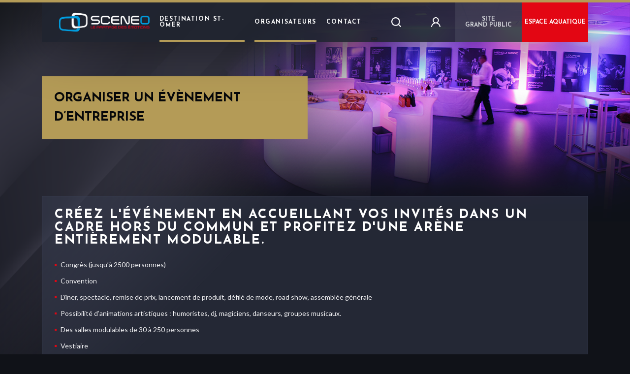

--- FILE ---
content_type: text/html; charset=UTF-8
request_url: https://www.sceneo-spectacle.fr/pro/destination-st-omer/organisateurs/organiser-un-evenement-dentreprise/
body_size: 10600
content:
 
<html lang="fr-FR">
<head>
    <!-- Google Tag Manager -->
    <script>(function(w,d,s,l,i){w[l]=w[l]||[];w[l].push({'gtm.start':
    new Date().getTime(),event:'gtm.js'});var f=d.getElementsByTagName(s)[0],
    j=d.createElement(s),dl=l!='dataLayer'?'&l='+l:'';j.async=true;j.src=
    'https://www.googletagmanager.com/gtm.js?id='+i+dl;f.parentNode.insertBefore(j,f);
    })(window,document,'script','dataLayer','GTM-WZZQMR3D');</script>
    <!-- End Google Tag Manager -->
    



<script type="text/javascript">
    (function() {
        (function(e) {
            var r = document.createElement("link");
            r.rel = "preconnect";
            r.as = "script";
            var t = document.createElement("link");
            t.rel = "dns-prefetch";
            t.as = "script";
            var n = document.createElement("script");
            n.id = "spcloader";
            n.type = "text/javascript";
            n["async"] = true;
            n.charset = "utf-8";

            var timestamp = new Date().getTime();
            var o = "https://sdk.privacy-center.org/" + e + "/loader.js?target=" + document.location.hostname + "&t=" + timestamp;

            if (window.didomiConfig && window.didomiConfig.user) {
                var i = window.didomiConfig.user;
                var a = i.country;
                var c = i.region;
                if (a) {
                    o = o + "&country=" + a;
                    if (c) {
                        o = o + "&region=" + c;
                    }
                }
            }
            r.href = "https://sdk.privacy-center.org/";
            t.href = "https://sdk.privacy-center.org/";
            n.src = o;
            var d = document.getElementsByTagName("script")[0];
            d.parentNode.insertBefore(r, d);
            d.parentNode.insertBefore(t, d);
            d.parentNode.insertBefore(n, d);
        })("35d8a596-5cc6-48ff-9069-7e107563696d");
    })();
</script>

    <meta charset="UTF-8">
    <meta name="viewport" content="width=device-width, initial-scale=1.0, maximum-scale=1.0">

            <link rel="icon" type="image/png" href="https://www.sceneo-spectacle.fr/wp-content/uploads/16/2021/02/favicon-sceneoweb_Plan-de-travail-1.png" />
    
    <meta name='robots' content='index, follow, max-image-preview:large, max-snippet:-1, max-video-preview:-1' />
<link rel="alternate" hreflang="fr" href="https://www.sceneo-spectacle.fr/pro/destination-st-omer/organisateurs/organiser-un-evenement-dentreprise/" />
<link rel="alternate" hreflang="x-default" href="https://www.sceneo-spectacle.fr/pro/destination-st-omer/organisateurs/organiser-un-evenement-dentreprise/" />

	<!-- This site is optimized with the Yoast SEO plugin v20.1 - https://yoast.com/wordpress/plugins/seo/ -->
	<title>Organiser un évènement d&#039;entreprise - Sceneo</title>
	<link rel="canonical" href="https://www.sceneo-spectacle.fr/pro/destination-st-omer/organisateurs/organiser-un-evenement-dentreprise/" />
	<meta property="og:locale" content="fr_FR" />
	<meta property="og:type" content="article" />
	<meta property="og:title" content="Organiser un évènement d&#039;entreprise - Sceneo" />
	<meta property="og:url" content="https://www.sceneo-spectacle.fr/pro/destination-st-omer/organisateurs/organiser-un-evenement-dentreprise/" />
	<meta property="og:site_name" content="Sceneo" />
	<meta property="article:modified_time" content="2023-08-30T08:07:44+00:00" />
	<meta name="twitter:card" content="summary_large_image" />
	<script type="application/ld+json" class="yoast-schema-graph">{"@context":"https://schema.org","@graph":[{"@type":"WebPage","@id":"https://www.sceneo-spectacle.fr/pro/destination-st-omer/organisateurs/organiser-un-evenement-dentreprise/","url":"https://www.sceneo-spectacle.fr/pro/destination-st-omer/organisateurs/organiser-un-evenement-dentreprise/","name":"Organiser un évènement d'entreprise - Sceneo","isPartOf":{"@id":"https://www.sceneo-spectacle.fr/#website"},"datePublished":"2021-03-17T09:25:11+00:00","dateModified":"2023-08-30T08:07:44+00:00","breadcrumb":{"@id":"https://www.sceneo-spectacle.fr/pro/destination-st-omer/organisateurs/organiser-un-evenement-dentreprise/#breadcrumb"},"inLanguage":"fr-FR","potentialAction":[{"@type":"ReadAction","target":["https://www.sceneo-spectacle.fr/pro/destination-st-omer/organisateurs/organiser-un-evenement-dentreprise/"]}]},{"@type":"BreadcrumbList","@id":"https://www.sceneo-spectacle.fr/pro/destination-st-omer/organisateurs/organiser-un-evenement-dentreprise/#breadcrumb","itemListElement":[{"@type":"ListItem","position":1,"name":"Home","item":"https://www.sceneo-spectacle.fr/"},{"@type":"ListItem","position":2,"name":"Pro","item":"https://www.sceneo-spectacle.fr/pro/"},{"@type":"ListItem","position":3,"name":"Destination St-Omer","item":"https://www.sceneo-spectacle.fr/pro/destination-st-omer/"},{"@type":"ListItem","position":4,"name":"Organisateurs","item":"https://www.sceneo-spectacle.fr/pro/destination-st-omer/organisateurs/"},{"@type":"ListItem","position":5,"name":"Organiser un évènement d&#8217;entreprise"}]},{"@type":"WebSite","@id":"https://www.sceneo-spectacle.fr/#website","url":"https://www.sceneo-spectacle.fr/","name":"Sceneo","description":"Un site utilisant Spass Sites","potentialAction":[{"@type":"SearchAction","target":{"@type":"EntryPoint","urlTemplate":"https://www.sceneo-spectacle.fr/?s={search_term_string}"},"query-input":"required name=search_term_string"}],"inLanguage":"fr-FR"}]}</script>
	<!-- / Yoast SEO plugin. -->


<link rel='dns-prefetch' href='//www.sceneo-spectacle.fr' />
<link rel='dns-prefetch' href='//maxcdn.bootstrapcdn.com' />
<link rel='dns-prefetch' href='//fonts.googleapis.com' />
<link rel='stylesheet' id='wp-block-library-css' href='https://www.sceneo-spectacle.fr/wp-includes/css/dist/block-library/style.min.css' type='text/css' media='all' />
<link rel='stylesheet' id='classic-theme-styles-css' href='https://www.sceneo-spectacle.fr/wp-includes/css/classic-themes.min.css' type='text/css' media='all' />
<style id='global-styles-inline-css' type='text/css'>
body{--wp--preset--color--black: #000000;--wp--preset--color--cyan-bluish-gray: #abb8c3;--wp--preset--color--white: #ffffff;--wp--preset--color--pale-pink: #f78da7;--wp--preset--color--vivid-red: #cf2e2e;--wp--preset--color--luminous-vivid-orange: #ff6900;--wp--preset--color--luminous-vivid-amber: #fcb900;--wp--preset--color--light-green-cyan: #7bdcb5;--wp--preset--color--vivid-green-cyan: #00d084;--wp--preset--color--pale-cyan-blue: #8ed1fc;--wp--preset--color--vivid-cyan-blue: #0693e3;--wp--preset--color--vivid-purple: #9b51e0;--wp--preset--gradient--vivid-cyan-blue-to-vivid-purple: linear-gradient(135deg,rgba(6,147,227,1) 0%,rgb(155,81,224) 100%);--wp--preset--gradient--light-green-cyan-to-vivid-green-cyan: linear-gradient(135deg,rgb(122,220,180) 0%,rgb(0,208,130) 100%);--wp--preset--gradient--luminous-vivid-amber-to-luminous-vivid-orange: linear-gradient(135deg,rgba(252,185,0,1) 0%,rgba(255,105,0,1) 100%);--wp--preset--gradient--luminous-vivid-orange-to-vivid-red: linear-gradient(135deg,rgba(255,105,0,1) 0%,rgb(207,46,46) 100%);--wp--preset--gradient--very-light-gray-to-cyan-bluish-gray: linear-gradient(135deg,rgb(238,238,238) 0%,rgb(169,184,195) 100%);--wp--preset--gradient--cool-to-warm-spectrum: linear-gradient(135deg,rgb(74,234,220) 0%,rgb(151,120,209) 20%,rgb(207,42,186) 40%,rgb(238,44,130) 60%,rgb(251,105,98) 80%,rgb(254,248,76) 100%);--wp--preset--gradient--blush-light-purple: linear-gradient(135deg,rgb(255,206,236) 0%,rgb(152,150,240) 100%);--wp--preset--gradient--blush-bordeaux: linear-gradient(135deg,rgb(254,205,165) 0%,rgb(254,45,45) 50%,rgb(107,0,62) 100%);--wp--preset--gradient--luminous-dusk: linear-gradient(135deg,rgb(255,203,112) 0%,rgb(199,81,192) 50%,rgb(65,88,208) 100%);--wp--preset--gradient--pale-ocean: linear-gradient(135deg,rgb(255,245,203) 0%,rgb(182,227,212) 50%,rgb(51,167,181) 100%);--wp--preset--gradient--electric-grass: linear-gradient(135deg,rgb(202,248,128) 0%,rgb(113,206,126) 100%);--wp--preset--gradient--midnight: linear-gradient(135deg,rgb(2,3,129) 0%,rgb(40,116,252) 100%);--wp--preset--duotone--dark-grayscale: url('#wp-duotone-dark-grayscale');--wp--preset--duotone--grayscale: url('#wp-duotone-grayscale');--wp--preset--duotone--purple-yellow: url('#wp-duotone-purple-yellow');--wp--preset--duotone--blue-red: url('#wp-duotone-blue-red');--wp--preset--duotone--midnight: url('#wp-duotone-midnight');--wp--preset--duotone--magenta-yellow: url('#wp-duotone-magenta-yellow');--wp--preset--duotone--purple-green: url('#wp-duotone-purple-green');--wp--preset--duotone--blue-orange: url('#wp-duotone-blue-orange');--wp--preset--font-size--small: 13px;--wp--preset--font-size--medium: 20px;--wp--preset--font-size--large: 36px;--wp--preset--font-size--x-large: 42px;--wp--preset--spacing--20: 0.44rem;--wp--preset--spacing--30: 0.67rem;--wp--preset--spacing--40: 1rem;--wp--preset--spacing--50: 1.5rem;--wp--preset--spacing--60: 2.25rem;--wp--preset--spacing--70: 3.38rem;--wp--preset--spacing--80: 5.06rem;}:where(.is-layout-flex){gap: 0.5em;}body .is-layout-flow > .alignleft{float: left;margin-inline-start: 0;margin-inline-end: 2em;}body .is-layout-flow > .alignright{float: right;margin-inline-start: 2em;margin-inline-end: 0;}body .is-layout-flow > .aligncenter{margin-left: auto !important;margin-right: auto !important;}body .is-layout-constrained > .alignleft{float: left;margin-inline-start: 0;margin-inline-end: 2em;}body .is-layout-constrained > .alignright{float: right;margin-inline-start: 2em;margin-inline-end: 0;}body .is-layout-constrained > .aligncenter{margin-left: auto !important;margin-right: auto !important;}body .is-layout-constrained > :where(:not(.alignleft):not(.alignright):not(.alignfull)){max-width: var(--wp--style--global--content-size);margin-left: auto !important;margin-right: auto !important;}body .is-layout-constrained > .alignwide{max-width: var(--wp--style--global--wide-size);}body .is-layout-flex{display: flex;}body .is-layout-flex{flex-wrap: wrap;align-items: center;}body .is-layout-flex > *{margin: 0;}:where(.wp-block-columns.is-layout-flex){gap: 2em;}.has-black-color{color: var(--wp--preset--color--black) !important;}.has-cyan-bluish-gray-color{color: var(--wp--preset--color--cyan-bluish-gray) !important;}.has-white-color{color: var(--wp--preset--color--white) !important;}.has-pale-pink-color{color: var(--wp--preset--color--pale-pink) !important;}.has-vivid-red-color{color: var(--wp--preset--color--vivid-red) !important;}.has-luminous-vivid-orange-color{color: var(--wp--preset--color--luminous-vivid-orange) !important;}.has-luminous-vivid-amber-color{color: var(--wp--preset--color--luminous-vivid-amber) !important;}.has-light-green-cyan-color{color: var(--wp--preset--color--light-green-cyan) !important;}.has-vivid-green-cyan-color{color: var(--wp--preset--color--vivid-green-cyan) !important;}.has-pale-cyan-blue-color{color: var(--wp--preset--color--pale-cyan-blue) !important;}.has-vivid-cyan-blue-color{color: var(--wp--preset--color--vivid-cyan-blue) !important;}.has-vivid-purple-color{color: var(--wp--preset--color--vivid-purple) !important;}.has-black-background-color{background-color: var(--wp--preset--color--black) !important;}.has-cyan-bluish-gray-background-color{background-color: var(--wp--preset--color--cyan-bluish-gray) !important;}.has-white-background-color{background-color: var(--wp--preset--color--white) !important;}.has-pale-pink-background-color{background-color: var(--wp--preset--color--pale-pink) !important;}.has-vivid-red-background-color{background-color: var(--wp--preset--color--vivid-red) !important;}.has-luminous-vivid-orange-background-color{background-color: var(--wp--preset--color--luminous-vivid-orange) !important;}.has-luminous-vivid-amber-background-color{background-color: var(--wp--preset--color--luminous-vivid-amber) !important;}.has-light-green-cyan-background-color{background-color: var(--wp--preset--color--light-green-cyan) !important;}.has-vivid-green-cyan-background-color{background-color: var(--wp--preset--color--vivid-green-cyan) !important;}.has-pale-cyan-blue-background-color{background-color: var(--wp--preset--color--pale-cyan-blue) !important;}.has-vivid-cyan-blue-background-color{background-color: var(--wp--preset--color--vivid-cyan-blue) !important;}.has-vivid-purple-background-color{background-color: var(--wp--preset--color--vivid-purple) !important;}.has-black-border-color{border-color: var(--wp--preset--color--black) !important;}.has-cyan-bluish-gray-border-color{border-color: var(--wp--preset--color--cyan-bluish-gray) !important;}.has-white-border-color{border-color: var(--wp--preset--color--white) !important;}.has-pale-pink-border-color{border-color: var(--wp--preset--color--pale-pink) !important;}.has-vivid-red-border-color{border-color: var(--wp--preset--color--vivid-red) !important;}.has-luminous-vivid-orange-border-color{border-color: var(--wp--preset--color--luminous-vivid-orange) !important;}.has-luminous-vivid-amber-border-color{border-color: var(--wp--preset--color--luminous-vivid-amber) !important;}.has-light-green-cyan-border-color{border-color: var(--wp--preset--color--light-green-cyan) !important;}.has-vivid-green-cyan-border-color{border-color: var(--wp--preset--color--vivid-green-cyan) !important;}.has-pale-cyan-blue-border-color{border-color: var(--wp--preset--color--pale-cyan-blue) !important;}.has-vivid-cyan-blue-border-color{border-color: var(--wp--preset--color--vivid-cyan-blue) !important;}.has-vivid-purple-border-color{border-color: var(--wp--preset--color--vivid-purple) !important;}.has-vivid-cyan-blue-to-vivid-purple-gradient-background{background: var(--wp--preset--gradient--vivid-cyan-blue-to-vivid-purple) !important;}.has-light-green-cyan-to-vivid-green-cyan-gradient-background{background: var(--wp--preset--gradient--light-green-cyan-to-vivid-green-cyan) !important;}.has-luminous-vivid-amber-to-luminous-vivid-orange-gradient-background{background: var(--wp--preset--gradient--luminous-vivid-amber-to-luminous-vivid-orange) !important;}.has-luminous-vivid-orange-to-vivid-red-gradient-background{background: var(--wp--preset--gradient--luminous-vivid-orange-to-vivid-red) !important;}.has-very-light-gray-to-cyan-bluish-gray-gradient-background{background: var(--wp--preset--gradient--very-light-gray-to-cyan-bluish-gray) !important;}.has-cool-to-warm-spectrum-gradient-background{background: var(--wp--preset--gradient--cool-to-warm-spectrum) !important;}.has-blush-light-purple-gradient-background{background: var(--wp--preset--gradient--blush-light-purple) !important;}.has-blush-bordeaux-gradient-background{background: var(--wp--preset--gradient--blush-bordeaux) !important;}.has-luminous-dusk-gradient-background{background: var(--wp--preset--gradient--luminous-dusk) !important;}.has-pale-ocean-gradient-background{background: var(--wp--preset--gradient--pale-ocean) !important;}.has-electric-grass-gradient-background{background: var(--wp--preset--gradient--electric-grass) !important;}.has-midnight-gradient-background{background: var(--wp--preset--gradient--midnight) !important;}.has-small-font-size{font-size: var(--wp--preset--font-size--small) !important;}.has-medium-font-size{font-size: var(--wp--preset--font-size--medium) !important;}.has-large-font-size{font-size: var(--wp--preset--font-size--large) !important;}.has-x-large-font-size{font-size: var(--wp--preset--font-size--x-large) !important;}
.wp-block-navigation a:where(:not(.wp-element-button)){color: inherit;}
:where(.wp-block-columns.is-layout-flex){gap: 2em;}
.wp-block-pullquote{font-size: 1.5em;line-height: 1.6;}
</style>
<link rel='stylesheet' id='contact-form-7-css' href='https://www.sceneo-spectacle.fr/wp-content/plugins/contact-form-7/includes/css/styles.css' type='text/css' media='all' />
<link rel='stylesheet' id='cff-css' href='https://www.sceneo-spectacle.fr/wp-content/plugins/custom-facebook-feed-pro/assets/css/cff-style.css' type='text/css' media='all' />
<link rel='stylesheet' id='sb-font-awesome-css' href='https://maxcdn.bootstrapcdn.com/font-awesome/4.7.0/css/font-awesome.min.css' type='text/css' media='all' />
<link rel='stylesheet' id='app-fonts-josefin-css' href='https://fonts.googleapis.com/css2?family=Josefin+Sans%3Aital%2Cwght%400%2C300%3B0%2C400%3B0%2C700%3B1%2C300%3B1%2C400&#038;display=swap&#038;ver=1656519503' type='text/css' media='all' />
<link rel='stylesheet' id='app-fonts-lato-css' href='https://fonts.googleapis.com/css2?family=Lato%3Aital%2Cwght%400%2C300%3B0%2C400%3B0%2C700%3B1%2C300%3B1%2C400&#038;display=swap&#038;ver=1656519503' type='text/css' media='all' />
<link rel='stylesheet' id='parent-style-css' href='https://www.sceneo-spectacle.fr/wp-content/themes/bootpress/style.css?ver=1656519503' type='text/css' media='all' />
<link rel='stylesheet' id='app-style-css' href='https://www.sceneo-spectacle.fr/wp-content/themes/bootpress/style-generated-blog-16.css?ver=1656519503' type='text/css' media='all' />
<link rel='stylesheet' id='wp_mailjet_form_builder_widget-widget-front-styles-css' href='https://www.sceneo-spectacle.fr/wp-content/plugins/mailjet-for-wordpress/src/widgetformbuilder/css/front-widget.css' type='text/css' media='all' />
<script type='text/javascript' src='https://www.sceneo-spectacle.fr/wp-includes/js/jquery/jquery.min.js' id='jquery-core-js'></script>
<script type='text/javascript' src='https://www.sceneo-spectacle.fr/wp-includes/js/jquery/jquery-migrate.min.js' id='jquery-migrate-js'></script>
<link rel="https://api.w.org/" href="https://www.sceneo-spectacle.fr/wp-json/" /><link rel="alternate" type="application/json" href="https://www.sceneo-spectacle.fr/wp-json/wp/v2/pages/167" /><link rel="alternate" type="application/json+oembed" href="https://www.sceneo-spectacle.fr/wp-json/oembed/1.0/embed?url=https%3A%2F%2Fwww.sceneo-spectacle.fr%2Fpro%2Fdestination-st-omer%2Forganisateurs%2Forganiser-un-evenement-dentreprise%2F" />
<link rel="alternate" type="text/xml+oembed" href="https://www.sceneo-spectacle.fr/wp-json/oembed/1.0/embed?url=https%3A%2F%2Fwww.sceneo-spectacle.fr%2Fpro%2Fdestination-st-omer%2Forganisateurs%2Forganiser-un-evenement-dentreprise%2F&#038;format=xml" />
<!-- Custom Facebook Feed JS vars -->
<script type="text/javascript">
var cffsiteurl = "https://www.sceneo-spectacle.fr/wp-content/plugins";
var cffajaxurl = "https://www.sceneo-spectacle.fr/wp-admin/admin-ajax.php";


var cfflinkhashtags = "true";
</script>
<meta name="generator" content="Site Kit by Google 1.93.0" />
    <script type="text/javascript">
        dataLayer = dataLayer || [];
    </script>
    
    <script type="text/javascript">
  dataLayer.push({
    'event': 'page_view',
    'user_status': 'guest',
    'site_type': 'SPASS',
    'page_template': 'page',
    'language': 'fr',
    'page_url': 'https://www.sceneo-spectacle.fr/pro/destination-st-omer/organisateurs/organiser-un-evenement-dentreprise',
    'page_title': document.title,
    'name_event': '',
    'event_category': ''
  });
</script>    <script type="text/javascript">
  var lastSentStep = 0;
  window.addEventListener('scroll', function() {
    var scrollTop = window.scrollY || document.documentElement.scrollTop || document.body.scrollTop || 0;
    var docHeight = Math.max(
      document.body.scrollHeight, document.documentElement.scrollHeight,
      document.body.offsetHeight, document.documentElement.offsetHeight,
      document.body.clientHeight, document.documentElement.clientHeight
    );
    var winHeight = window.innerHeight || document.documentElement.clientHeight || document.body.clientHeight;
    var scrollHeight = docHeight - winHeight;

    var percent_scroll = 0;
    if (scrollHeight > 0) {
      percent_scroll = Math.round((scrollTop / scrollHeight) * 100);
    }

    var step = Math.floor(percent_scroll / 25) * 25;
    if (step > 0 && step <= 100 && step > lastSentStep) {
      dataLayer.push({
        'event': 'scroll',
        'percent_scroll': step
      });
      lastSentStep = step;
    }
  });
</script>    <script type="text/javascript">
  document.addEventListener('DOMContentLoaded', function() {
    var optinAccepted = false;
    var forms = document.querySelectorAll('.wpcf7-form');
    forms.forEach(function(form) {
      var checkboxes = form.querySelectorAll('input[type="checkbox"]');
      checkboxes.forEach(function(checkbox) {
        checkbox.addEventListener('change', function() {
          if (checkbox.checked) {
            optinAccepted = true;
          }
        });
      });

      form.addEventListener('submit', function() {
        if (form.querySelector('.custom-submit-newsletter')) {
          dataLayer.push({
            'event': 'newsletter_subscription',
            'optin_news_fimalac': optinAccepted
          });
        }
      });
    });

    var newsletterHeader = document.querySelector('.widget_nl_form_line button');
    if (newsletterHeader) {
      newsletterHeader.addEventListener('click', function() {
        dataLayer.push({
          'event': 'newsletter_header_subscription',
          'optin_news_fimalac': optinAccepted
        });
      });
    }
  });
</script>    <script type="text/javascript">
  document.addEventListener('DOMContentLoaded', function() {
    var prev = document.querySelector('.bl-hs .slick-prev');
    if (prev) {
      prev.addEventListener('click', function() {
        dataLayer.push({
          'event': 'clic_fleche_de_gauche'
        });
      });
    }

    var next = document.querySelector('.bl-hs .slick-next');
    if (next) {
      next.addEventListener('click', function() {
        dataLayer.push({
          'event': 'clic_fleche_de_droite'
        });
      });
    }
  });
</script>    <script type="text/javascript">
  document.addEventListener('DOMContentLoaded', function() {
    var links = document.querySelectorAll('.bl-hs__slide__reservation__content a');
    if (links.length > 0) {
      links.forEach(function(link) {
        link.addEventListener('click', function() {
          dataLayer.push({
            'event': 'clic_reserver_slider',
            'href': this.getAttribute('href'),
          });
        });
      });
    }
  });
</script>    <script type="text/javascript">
  document.addEventListener('DOMContentLoaded', function() {
    var checkbox = document.querySelector('.accept-partners input');
    if (checkbox) {
      checkbox.addEventListener('click', function() {
        if (this.checked) {
          dataLayer.push({
            'event': 'recevoir_les_informations_newsletter',
            'checked': true
          });
        }
      });
    }
  });
</script>    <script type="text/javascript">
  document.addEventListener('DOMContentLoaded', function() {
    var loginBtn = document.querySelector('.login-area');
    if (loginBtn) {
      loginBtn.addEventListener('click', function() {
        dataLayer.push({
          'event': 'login',
        });
      });
    }
  });
</script>    <script type="text/javascript">
    document.addEventListener('DOMContentLoaded', function() {
        var searchHeaderForm = document.querySelector('.header-main__menu-secondary form.panel-search');
        var searchPageForm = document.querySelector('body.page-template-template-search .area-form .search-position form.panel-search');

        if (searchHeaderForm) {
            searchHeaderForm.addEventListener('submit', function(event) {
                var searchInput = searchHeaderForm.querySelector('.input-search');
                if (!searchInput) return;
                var searchTerm = searchInput.value;
                if (searchTerm.trim() === '') {
                    return;
                }
                dataLayer.push({
                    'event': 'search',
                    'search_term': searchTerm
                });
            });
        }
        if (searchPageForm) {
            searchPageForm.addEventListener('submit', function(event) {
                var searchInput = searchPageForm.querySelector('.input-search');
                if (!searchInput) return;
                var searchTerm = searchInput.value;
                if (searchTerm.trim() === '') {
                    return;
                }
                dataLayer.push({
                    'event': 'search',
                    'search_term': searchTerm
                });
            });
        }
    });
</script>    <script type="text/javascript">
  document.addEventListener('DOMContentLoaded', function() {
    var links = document.querySelectorAll('.practical-information-two__social-network__container a');
    if (links.length > 0) {
      links.forEach(function(link) {
        link.addEventListener('click', function() {
          dataLayer.push({
            'event': 'click_rs',
            'redirect_url': this.href,
          });
        });
      });
    }
  });
</script>    <script type="text/javascript">
  document.addEventListener('DOMContentLoaded', function() {
    var elements = document.querySelectorAll('.bl-evc__list .card-event .btn--icon-ticket');
    
    if (elements.length > 0) {
      elements.forEach(function(element) {
        element.addEventListener('click', function() {
          var cardEvent = this.closest('.card-event');
          var tagContent = null;
          var titleContent = null;

          if (cardEvent) {
            var tag = cardEvent.querySelector('.card-event__tag');
            tagContent = tag ? tag.textContent.trim() : null;

            var title = cardEvent.querySelector('.card-event__title');
            titleContent = title ? title.textContent.trim() : null;
          }

          dataLayer.push({
            'event': 'click_reserver',
            'tag': tagContent,
            'title': titleContent
          });
        });
      });
    }
  });
</script>    <script type="text/javascript">
  document.addEventListener('DOMContentLoaded', function() {
    var elements = document.querySelectorAll('.single .btn--icon-ticket');

    if (elements.length > 0) {
      elements.forEach(function(element) {
        element.addEventListener('click', function() {
          var tagContent = null;
          var titleContent = null;
          
          var tag = document.querySelector('.content-header .term');
          tagContent = tag ? tag.textContent.trim() : null;
          
          var title = document.querySelector('.bl-he__title');
          titleContent = title ? title.textContent.trim() : null;
          
          dataLayer.push({
            'event': 'click_reserver_in_event',
            'tag': tagContent,
            'title': titleContent
          });
        });
      });
    }
  });
</script>    <script type="text/javascript">
  document.addEventListener('DOMContentLoaded', function() {
    var links = document.querySelectorAll('.bl-news-social__area-link a');
    if (links.length > 0) {
      links.forEach(function(link) {
        link.addEventListener('click', function() {
          dataLayer.push({
            'event': 'click_all_news',
            'redirect_url': this.href,
          });
        });
      });
    }
  });
</script>    <script type="text/javascript">
  document.addEventListener('DOMContentLoaded', function() {
    document.querySelectorAll('.bl-evc__area-controls .custom-checkbox-js input[type="checkbox"]').forEach(function(input) {
      input.addEventListener('click', function(event) {
        var label = input.closest('label');
        dataLayer.push({
          'event': 'click_filters',
          'value': label ? label.innerText.trim() : null
        });
      });
    });
  });
</script>    <script type="text/javascript">
  document.addEventListener('DOMContentLoaded', function() {
    document.querySelectorAll('.btn--white-transparent').forEach(function(button) {
      button.addEventListener('click', function() {
        var cardEvent = this.closest('.card-event');
        if (cardEvent) {
          var cardContent = cardEvent.querySelector('.card-event__content');
          if (cardContent) {
            var tag = cardContent.querySelector('.card-event__tag');
            var tagContent = tag ? tag.textContent.trim() : null;
  
            var title = cardContent.querySelector('.card-event__title');
            var titleContent = title ? title.textContent.trim() : null;
  
            dataLayer.push({
              'event': 'click_more_info',
              'tag': tagContent,
              'title': titleContent
            });
          }
        }
      });
    });
  });
</script>    <script type="text/javascript">
  document.addEventListener('DOMContentLoaded', function() {
  var links = document.querySelectorAll('.bl-hroom__follow a');
  if (links.length > 0) {
    links.forEach(function(link) {
      link.addEventListener('click', function() {
        dataLayer.push({
          'event': 'follow_us',
          'redirect_url': this.href,
        });
      });
    });
  }
  });
</script>    <script type="text/javascript">
  document.addEventListener('DOMContentLoaded', function() {
        function sendClickEvent(element, eventData) {
      dataLayer.push({
        'event': 'click',
        'label': eventData.label || element.innerText.trim() || 'Bouton sans texte',
        'location': eventData.location || window.location.pathname,
        'redirect_url': eventData.redirect_url || element.href || '',
        'event_category': eventData.event_category || '',
        'name_event': eventData.name_event || '',
        'page_url': window.location.href,
        'page_title': document.title,
        'filter_name_value': eventData.filter_name_value || null
      });
    }

    document.addEventListener('click', function(e) {
      const element = e.target;
      let eventData = {};

      if (element.matches('.btn--icon-ticket')) {
        const cardEvent = element.closest('.card-event');
        const modalBookingEvent = element.closest('.modal-booking-event');
        
        const parentContainer = modalBookingEvent || cardEvent;
        
        if (parentContainer) {
          const dataTitle = parentContainer.getAttribute('data-title');
          const dataCategory = parentContainer.getAttribute('data-category');
          
          if (dataTitle) {
            eventData.name_event = dataTitle;
          }
          
          if (dataCategory) {
            eventData.event_category = dataCategory;
          }
        }
        
        eventData.label = 'reserver';
      }
      else {
        if (element.matches('a, button, [role="button"], .btn, .cta, input[type="checkbox"]')) {
          eventData.label = element.innerText.trim() || element.getAttribute('aria-label') || element.getAttribute('title');
          eventData.redirect_url = element.href || element.getAttribute('data-url');
          
          if (element.matches('input[type="checkbox"]')) {
            const label = element.closest('label');
            if (label) {
              eventData.label = label.innerText.trim();
            }
          }
        }

        if (element.closest('[data-event]')) {
          const eventContainer = element.closest('[data-event]');
          eventData.name_event = eventContainer.getAttribute('data-event');
          
          const eventCategoryElement = eventContainer.querySelector('[data-event-category]');
          if (eventCategoryElement) {
            eventData.event_category = eventCategoryElement.getAttribute('data-event-category') || 
                                      eventCategoryElement.innerText.trim();
          }
        }

        if (element.matches('.slider-nav, .slider-arrow, .icon, .social-link, [class*="slider"], [class*="icon"], [class*="social"]')) {
          eventData.label = element.getAttribute('aria-label') || 
                           element.getAttribute('title') || 
                           element.className.split(' ')[0] || 
                           'Élément interactif';
        }

        if (element.matches('.bl-evc__area-controls .custom-checkbox-js input[type="checkbox"]')) {
          const label = element.closest('label');
          if (label) {
            eventData.filter_name_value = label.innerText.trim();
          }
        }
      }

      if (Object.keys(eventData).length > 0 || 
          element.matches('a, button, [role="button"], .btn, .cta, input[type="checkbox"], [data-track-click]')) {
        sendClickEvent(element, eventData);
      }
    });
  });
</script>    <script type="text/javascript">
  document.addEventListener('DOMContentLoaded', function() {
    var chatbot = document.querySelector('#botmind-iframe');
    if (chatbot) {
      chatbot.addEventListener('click', function() {
        dataLayer.push({
          'event': 'begin_chatbot',
        });
      });
    }
  });
</script></head>
<body class="page-template-default page page-id-167 page-child parent-pageid-23 is-page-pro">
    <!-- Google Tag Manager (noscript) -->
    <noscript><iframe src=https://www.googletagmanager.com/ns.html?id=GTM-WZZQMR3D height="0" width="0" style="display:none;visibility:hidden"></iframe></noscript>
    <!-- End Google Tag Manager (noscript) -->
            <header class="header-main">
    <div class='progress' id="progress_div">
        <div class='bar' id='bar1'></div>
        <div class='percent' id='percent1'></div>
    </div>
        <div class="container">
        <div class="header-main__container">
            <div class="burger-menu-mobile" data-target-id="menu-mobile">
                <span></span>
                <span></span>
                <span></span>
            </div>
            <div class="left">
                <div class="header-main__logo">
                                            <a href="https://www.sceneo-spectacle.fr" alt="<? __('Go to homepage') ?>">
                            <img src="https://www.sceneo-spectacle.fr/wp-content/uploads/16/2021/02/logo-sites-08.png" alt="">
                        </a>
                                    </div>
                                    <nav class="header-main__menu"><ul id="menu-menu-principal-pro" class="menu"><li id="menu-item-36" class="menu-item menu-item-type-post_type menu-item-object-page current-page-ancestor menu-item-36"><a href="https://www.sceneo-spectacle.fr/pro/destination-st-omer/">Destination St-Omer</a></li>
<li id="menu-item-35" class="menu-item menu-item-type-post_type menu-item-object-page current-page-ancestor menu-item-35"><a href="https://www.sceneo-spectacle.fr/pro/destination-st-omer/organisateurs/">Organisateurs</a></li>
<li id="menu-item-34" class="menu-item menu-item-type-post_type menu-item-object-page menu-item-34"><a href="https://www.sceneo-spectacle.fr/pro/destination-st-omer/contact-pro/">Contact</a></li>
</ul></nav>                            </div>
            <div class="header-main__menu-secondary">
                <div class="search-position">
                    <button class="search" data-action="open-search">

                    </button>
                    <form class="panel-search" autocomplete="off" method="get" action="https://www.sceneo-spectacle.fr/recherche/">
                        <div class="row-form">
                            <button type="submit" class="panel-search__loop"></button>
                            <input class="input-search" name="search" type="text" placeholder="Tapez votre recherche ici..." >
                            <span data-action="close-search" class="panel-search__close"></span>

                            <div class="panel-search__results">
                                <ul>
                                </ul>
                            </div>
                        </div>
                    </form>
                </div>
                                    <div class="login-area">
                        <a href="https://billetterie.sceneo-spectacle.fr/user" target="_blank" title="Mon compte"><span></span></a>
                    </div>
                                <a class="access-pro" href="https://www.sceneo-spectacle.fr">Site<br />grand public</a>
                                    <a class="access-secondary" target="_blank"  href="https://www.sceneo-aquatique.fr/">ESPACE AQUATIQUE</a>
                            </div>
        </div>
    </div>
    <div id="menu-mobile">
        <div class="scroll-behaviour">
            <div class="btn-area">
                                    <a class="login" href="https://billetterie.sceneo-spectacle.fr/user" target="_blank">
                        Mon compte<span></span>
                    </a>
                                <a rel="nofollow" class="access-pro" href="https://www.sceneo-spectacle.fr">Site<br />grand public</a>
                                    <a rel="nofollow" target="_blank" class="access-secondary" href="https://www.sceneo-aquatique.fr/">ESPACE AQUATIQUE</a>
                            </div>
                            <nav class="menu-menu-principal-pro-container"><ul id="menu-menu-principal-pro-1" class="menu-primary"><li class="menu-item menu-item-type-post_type menu-item-object-page current-page-ancestor menu-item-36"><a href="https://www.sceneo-spectacle.fr/pro/destination-st-omer/">Destination St-Omer</a></li>
<li class="menu-item menu-item-type-post_type menu-item-object-page current-page-ancestor menu-item-35"><a href="https://www.sceneo-spectacle.fr/pro/destination-st-omer/organisateurs/">Organisateurs</a></li>
<li class="menu-item menu-item-type-post_type menu-item-object-page menu-item-34"><a href="https://www.sceneo-spectacle.fr/pro/destination-st-omer/contact-pro/">Contact</a></li>
</ul></nav>                                        <nav class="menu-menu-footer-container"><ul id="menu-menu-footer" class="menu-footer"><li id="menu-item-40" class="menu-item menu-item-type-post_type menu-item-object-page menu-item-40"><a href="https://www.sceneo-spectacle.fr/mentions-legales/">Mentions légales</a></li>
<li id="menu-item-472" class="menu-item menu-item-type-post_type menu-item-object-page menu-item-472"><a href="https://www.sceneo-spectacle.fr/cgu/">CGU</a></li>
<li id="menu-item-2367" class="menu-item menu-item-type-post_type menu-item-object-page menu-item-2367"><a href="https://www.sceneo-spectacle.fr/reglement-interieur/">Règlement Intérieur</a></li>
<li id="menu-item-39" class="menu-item menu-item-type-post_type menu-item-object-page menu-item-39"><a href="https://www.sceneo-spectacle.fr/cookies/">Cookies</a></li>
<li id="menu-item-41" class="menu-item menu-item-type-post_type menu-item-object-page menu-item-41"><a href="https://www.sceneo-spectacle.fr/protection-des-donnees/">Protection des données</a></li>
<li id="menu-item-590" class="menu-item menu-item-type-post_type menu-item-object-page menu-item-590"><a href="https://www.sceneo-spectacle.fr/cgv/">CGV</a></li>
<li id="menu-item-2683" class="menu-item menu-item-type-post_type menu-item-object-page menu-item-2683"><a href="https://www.sceneo-spectacle.fr/faq/">FAQ</a></li>
</ul></nav>                        <ul class="list-transport">
            <li>
            <a class="btn-square btn-square--small btn-square--icon-facebook" target="_blank" href="https://www.facebook.com/Sceneo.aquatique.spectacle/"></a>
        </li>
                            <li>
            <a class="btn-square btn-square--small btn-square--icon-youtube" target="_blank" href="https://www.youtube.com/channel/UCMjon90mYdVRhCpFBNeejUQ"></a>
        </li>
    </ul>
        </div>
    </div>
</header>
                

<section class="bl-hpage bl--shadow-top">
    <picture class="bl-hpage__background">
                    <img data-src="https://www.sceneo-spectacle.fr/wp-content/uploads/16/2021/03/Bandeau_pg-orga-evt.png" alt="" class="lazyload " />            </picture>
    <div class="container">
        <div class="bl-hpage__container background-primary">
            <h1 class="bl-hpage__title">Organiser un évènement d&rsquo;entreprise</h1>
                    </div>
    </div>
</section>                        <section class="bl-tb background--grey">
    <div class="container">
        <div class="bl-tb__container ">
                            <h2 class="bl-tb__title">Créez l'événement en accueillant vos invités dans un cadre hors du commun et profitez d'une arène entièrement modulable.</h2>
                                                    <div class="bl-tb__text layout-text">
                    <ul>
<li>Congrès (jusqu’à 2500 personnes)</li>
<li>Convention</li>
<li>Dîner, spectacle, remise de prix, lancement de produit, défilé de mode, road show, assemblée générale</li>
<li>Possibilité d’animations artistiques : humoristes, dj, magiciens, danseurs, groupes musicaux.</li>
<li>Des salles modulables de 30 à 250 personnes</li>
<li>Vestiaire</li>
<li>Espace cocktail et de convivialité</li>
</ul>
<p>N&rsquo;hésitez pas à nous contacter et profitez de l&rsquo;expérience d&rsquo;une équipe de professionnels au service du succès de votre manifestation.</p>
                </div>
                                        <div class="bl-tb__btns">
                                            <a class="btn btn--regular  btn--primary" href="https://www.sceneo-spectacle.fr/pro/contact-pro/" target="_blank">Contact Pro</a>
                                    </div>
                    </div>
    </div>
</section>            
<section class="bl spectator-services">
  <div class="spectator-services__container container">
    <div class="spectator-services__container__content">
              <div class="spectator-services__container__content__title">
          <h2>SERVICE SPECTATEURS</h2>
        </div>
                    <div class="spectator-services__container__content__describe">
          <p class="cvGsUA direction-ltr align-start para-style-body"><em><span class="OYPEnA text-decoration-none text-strikethrough-none">Des questions au sujet d’un achat, de votre billet ?<br />
</span><span class="OYPEnA text-decoration-none text-strikethrough-none">Contactez le service spectateurs.</span></em></p>
<p><span class="OYPEnA text-decoration-none text-strikethrough-none">Horaires d’ouverture du Service Spectateurs :</span><strong><span class="OYPEnA text-decoration-none text-strikethrough-none"><br />
</span><span class="OYPEnA text-decoration-none text-strikethrough-none">du lundi au samedi de 10h à 19h</span></strong></p>
        </div>
          </div>
    <div class="spectator-services__container__contact">
              <div class="spectator-services__container__contact__icon">
          <div class="spectator-services__container__contact__icon__img" style="mask-image: url(https://www.sceneo-spectacle.fr/wp-content/uploads/16/2023/09/casque-audio-des-auriculaires-avec-microphone-inclus-150x150.png);
          -webkit-mask-image: url(https://www.sceneo-spectacle.fr/wp-content/uploads/16/2023/09/casque-audio-des-auriculaires-avec-microphone-inclus-150x150.png);">
          </div>
        </div>
            <div class="spectator-services__container__contact__information">
                  <a href="tel:03 57 56 69 03">03 57 56 69 03</a>
                          <a href="mailto:spectateurs@sceneo-spectacle.fr">spectateurs@sceneo-spectacle.fr</a>
              </div>
    </div>
  </div>
</section>
<section id="pratical-information-two">
  <div class="container">
    <div class="practical-information-two">
      <div class="practical-information-two__logo">
        <div class="practical-information-two__logo__container">
                      <div class="practical-information-two__logo__container__logo-one">
              <img src="https://www.sceneo-spectacle.fr/wp-content/uploads/16/2024/06/Sceneo-1.png" alt="">
            </div>
                                <div class="practical-information-two__logo__container__logo-two">
              <img src="https://www.sceneo-spectacle.fr/wp-content/uploads/16/2024/06/logo-s-pass-tse-petit.png" alt="">
            </div>
                  </div>
      </div>
              <div class="practical-information-two__first-content">
                      <span>SCENEO</span>
                                <p><em>2-4 Avenue Léon Blum</em><br />
<em>62219 LONGUENESSE</em></p>
                  </div>
                    <div class="practical-information-two__second-content">
          <p><img decoding="async" loading="lazy" class="alignnone wp-image-6356" src="https://www.zenith-strasbourg.fr/wp-content/uploads/7/2023/12/SOC-CI-V-ISO-9001-RGB-809x1024.png" alt="" width="80" height="101" /></p>
        </div>
                    <div class="practical-information-two__contact">
          <div class="practical-information-two__contact__container">
                          <div class="practical-information-two__contact__container__phone">
                <a href="tel:03 21 888 000   ">03 21 888 000   </a>
              </div>
                                      <div class="practical-information-two__contact__container__email">
                <a href="mailto:contact@sceneo-capso.fr">contact@sceneo-capso.fr</a>
              </div>
                      </div>
        </div>
                    <div class="practical-information-two__social-network">
          <div class="practical-information-two__social-network__container">
                          <div class="practical-information-two__social-network__container__facebook">
                <a href="https://www.facebook.com/Sceneo.aquatique.spectacle?locale=fr_FR" target="_blank" rel="noopener">
                  <svg version="1.2" xmlns="http://www.w3.org/2000/svg" viewBox="0 0 256 256" width="256" height="256">
                    <title>icons8-facebook-nouveau-svg</title>
                    <style>
                      .s0 {
                        fill: #ffffff
                      }
                    </style>
                    <g id="Layer">
                      <g id="Layer">
                        <path id="Layer" class="s0" d="m128 15.4c-62.2 0-112.6 50.4-112.6 112.6 0 56.5 41.6 103.1 95.8 111.2v-81.3h-27.9v-29.7h27.9v-19.7c0-32.6 15.9-46.9 43-46.9 13 0 19.8 1 23.1 1.4v25.9h-18.5c-11.5 0-15.6 10.9-15.6 23.2v16.1h33.8l-4.6 29.7h-29.2v81.6c55-7.5 97.4-54.5 97.4-111.5 0-62.2-50.4-112.6-112.6-112.6z" />
                      </g>
                    </g>
                  </svg>
                </a>
              </div>
                                      <div class="practical-information-two__social-network__container__instagram">
                <a href="https://www.instagram.com/sceneolonguenesse/" target="_blank" rel="noopener">
                  <svg version="1.2" xmlns="http://www.w3.org/2000/svg" viewBox="0 0 256 256" width="256" height="256">
                    <title>icons8-instagram-circle-svg</title>
                    <style>
                      .s0 {
                        fill: #ffffff
                      }
                    </style>
                    <g id="Layer">
                      <g id="Layer">
                        <path id="Layer" fill-rule="evenodd" class="s0" d="m238.9 128c0 61.2-49.7 110.9-110.9 110.9-61.2 0-110.9-49.7-110.9-110.9 0-61.2 49.7-110.9 110.9-110.9 61.2 0 110.9 49.7 110.9 110.9zm-187.7-28.4v56.8c0 26.7 21.7 48.4 48.4 48.4h56.8c26.7 0 48.4-21.7 48.4-48.4v-56.9c0-26.6-21.7-48.3-48.4-48.3h-56.9c-26.6 0-48.3 21.7-48.3 48.4zm105.2-31.3c17.3 0 31.3 14 31.3 31.3v56.8c0 17.3-14 31.3-31.3 31.3h-56.8c-17.3 0-31.3-14-31.3-31.3v-56.8c0-17.3 14-31.3 31.2-31.3zm5.7 19.9c0 3.1 2.6 5.7 5.7 5.7 3.2 0 5.7-2.6 5.7-5.7 0-3.2-2.5-5.7-5.7-5.7-3.1 0-5.7 2.5-5.7 5.7zm-76.8 39.8c0 23.5 19.2 42.7 42.7 42.7 23.5 0 42.7-19.2 42.7-42.7 0-23.5-19.2-42.7-42.7-42.7-23.5 0-42.7 19.2-42.7 42.7zm68.3 0c0 14.1-11.4 25.6-25.6 25.6-14.1 0-25.6-11.5-25.6-25.6 0-14.1 11.5-25.6 25.6-25.6 14.2 0 25.6 11.5 25.6 25.6z" />
                      </g>
                    </g>
                  </svg>
                </a>
              </div>
                                  </div>
        </div>
          </div>
  </div>
</section>
    <div class="bl-newsletter" style="background-image: url();">
        <div class="container">
            <div class="bl-newsletter__background background-primary bl--shadow-top bl--shadow-bottom">
                <div class="row">
                    <div class="col-12 col-md-6">
                                                    <h2 class="bl-newsletter__title">MY SCENEO</h2>
                                                                            <p class="bl-newsletter__intro">Recevez l’actualité des spectacles, concerts et événements de SCENEO en vous abonnant à notre newsletter :</p>
                                                                            <p class="bl-newsletter__text">Fimalac Entertainment traite votre adresse électronique pour la gestion de votre abonnement à la newsletter sceneo-spectacle.fr. Vous pouvez retirer votre consentement à tout moment. Pour en savoir plus, consultez notre <a href="https://www.sceneo-spectacle.fr/protection-des-donnees/">politique de protection des données.</a></p>
                                            </div>
                    <div class="col-12 col-md-6">
                        <div class="container-wpcf7">
                                                            
<div class="wpcf7 no-js" id="wpcf7-f826-o1" lang="fr-FR" dir="ltr">
<div class="screen-reader-response"><p role="status" aria-live="polite" aria-atomic="true"></p> <ul></ul></div>
<form action="/pro/destination-st-omer/organisateurs/organiser-un-evenement-dentreprise/#wpcf7-f826-o1" method="post" class="wpcf7-form init" aria-label="Contact form" novalidate="novalidate" data-status="init">
<div style="display: none;">
<input type="hidden" name="_wpcf7" value="826" />
<input type="hidden" name="_wpcf7_version" value="5.7.3" />
<input type="hidden" name="_wpcf7_locale" value="fr_FR" />
<input type="hidden" name="_wpcf7_unit_tag" value="wpcf7-f826-o1" />
<input type="hidden" name="_wpcf7_container_post" value="0" />
<input type="hidden" name="_wpcf7_posted_data_hash" value="" />
</div>
<div class="container-form">
<span class="wpcf7-form-control-wrap" data-name="your-email"><input size="40" class="wpcf7-form-control wpcf7-text wpcf7-email wpcf7-validates-as-required wpcf7-validates-as-email" aria-required="true" aria-invalid="false" placeholder="* votre@email.com" value="" type="email" name="your-email" /></span>
<input class="wpcf7-form-control has-spinner wpcf7-submit" type="submit" value="Envoyer" />
</div>
<div class="accept-partners">
<span class="wpcf7-form-control-wrap" data-name="acceptance-322"><span class="wpcf7-form-control wpcf7-acceptance optional"><span class="wpcf7-list-item"><label><input type="checkbox" name="acceptance-322" value="1" aria-invalid="false" /><span class="wpcf7-list-item-label">Je souhaite également recevoir les informations et bons plans de Fimalac Entertainment</span></label></span></span></span>
</div><input type='hidden' class='wpcf7-pum' value='{"closepopup":false,"closedelay":0,"openpopup":false,"openpopup_id":0}' /><div class="wpcf7-response-output" aria-hidden="true"></div>
</form>
</div>
                                                    </div>
                    </div>
                </div>
            </div>
        </div>
    </div>
<footer>
    <div class="container container__footer">
                    <nav class="footer__menu"><ul id="menu-menu-footer-1" class="menu"><li class="menu-item menu-item-type-post_type menu-item-object-page menu-item-40"><a href="https://www.sceneo-spectacle.fr/mentions-legales/">Mentions légales</a></li>
<li class="menu-item menu-item-type-post_type menu-item-object-page menu-item-472"><a href="https://www.sceneo-spectacle.fr/cgu/">CGU</a></li>
<li class="menu-item menu-item-type-post_type menu-item-object-page menu-item-2367"><a href="https://www.sceneo-spectacle.fr/reglement-interieur/">Règlement Intérieur</a></li>
<li class="menu-item menu-item-type-post_type menu-item-object-page menu-item-39"><a href="https://www.sceneo-spectacle.fr/cookies/">Cookies</a></li>
<li class="menu-item menu-item-type-post_type menu-item-object-page menu-item-41"><a href="https://www.sceneo-spectacle.fr/protection-des-donnees/">Protection des données</a></li>
<li class="menu-item menu-item-type-post_type menu-item-object-page menu-item-590"><a href="https://www.sceneo-spectacle.fr/cgv/">CGV</a></li>
<li class="menu-item menu-item-type-post_type menu-item-object-page menu-item-2683"><a href="https://www.sceneo-spectacle.fr/faq/">FAQ</a></li>
</ul></nav>                <nav class="container__footer__cookies">
            <ul>
                <li><a href="javascript:Didomi.preferences.show()" class="" target=""> Gérer vos préférences cookies </a></li>
            </ul>
        </nav>
    </div>
</footer>

<section class="container__bandeau__footer">
    <div class="container">
        <p style="font-size: 10px; text-align: center;">LICENCE 1 &#8211; PLATESV-R-2020-008865 • LICENCE 2 &#8211; PLATESV-R-2020-010554</p>
    </div>
</section>

<div id="area-ajax-popin-event-booking">
    </div>

<script type='text/javascript' src='https://www.sceneo-spectacle.fr/wp-content/plugins/contact-form-7/includes/swv/js/index.js' id='swv-js'></script>
<script type='text/javascript' id='contact-form-7-js-extra'>
/* <![CDATA[ */
var wpcf7 = {"api":{"root":"https:\/\/www.sceneo-spectacle.fr\/wp-json\/","namespace":"contact-form-7\/v1"}};
/* ]]> */
</script>
<script type='text/javascript' src='https://www.sceneo-spectacle.fr/wp-content/plugins/contact-form-7/includes/js/index.js' id='contact-form-7-js'></script>
<script type='text/javascript' id='cffscripts-js-extra'>
/* <![CDATA[ */
var cffOptions = {"placeholder":"https:\/\/www.sceneo-spectacle.fr\/wp-content\/plugins\/custom-facebook-feed-pro\/assets\/img\/placeholder.png","resized_url":"https:\/\/www.sceneo-spectacle.fr\/wp-content\/uploads\/16\/sb-facebook-feed-images\/"};
/* ]]> */
</script>
<script type='text/javascript' src='https://www.sceneo-spectacle.fr/wp-content/plugins/custom-facebook-feed-pro/assets/js/cff-scripts.js' id='cffscripts-js'></script>
<script type='text/javascript' id='app-js-js-extra'>
/* <![CDATA[ */
var adminAjax = ["https:\/\/www.sceneo-spectacle.fr\/wp-admin\/admin-ajax.php"];
var colorSite = ["#e30613"];
var colorSiteRGB = ["227,6,19"];
/* ]]> */
</script>
<script type='text/javascript' src='https://www.sceneo-spectacle.fr/wp-content/themes/bootpress/app.js?ver=1656519503' id='app-js-js'></script>
<script type='text/javascript' id='wp_mailjet_form_builder_widget-front-script-js-extra'>
/* <![CDATA[ */
var mjWidget = {"ajax_url":"https:\/\/www.sceneo-spectacle.fr\/wp-admin\/admin-ajax.php"};
/* ]]> */
</script>
<script type='text/javascript' src='https://www.sceneo-spectacle.fr/wp-content/plugins/mailjet-for-wordpress/src/widgetformbuilder/js/front-widget.js' id='wp_mailjet_form_builder_widget-front-script-js'></script>
<script type="didomi/javascript" data-vendor="c:youtube">

    var tag = document.createElement('script');

    tag.src = "https://www.youtube.com/iframe_api";
    var firstScriptTag = document.getElementsByTagName('script')[0];
    firstScriptTag.parentNode.insertBefore(tag, firstScriptTag);

    function onYouTubeIframeAPIReady() {
            }
</script>
<input type="hidden" id="progress_width" value="0">

</body>

</html>

--- FILE ---
content_type: image/svg+xml
request_url: https://www.sceneo-spectacle.fr/wp-content/themes/bootpress/images/svg/icons/loup.svg
body_size: 25
content:
<svg width="20" height="20" viewBox="0 0 20 20" fill="none" xmlns="http://www.w3.org/2000/svg">
<path d="M19.6714 18.0942L15.8949 14.3287C17.1134 12.7764 17.7745 10.8595 17.7721 8.88603C17.7721 7.12854 17.2509 5.41052 16.2745 3.94922C15.2981 2.48792 13.9103 1.34897 12.2866 0.676412C10.6629 0.00385015 8.87617 -0.172123 7.15245 0.170746C5.42873 0.513616 3.84539 1.35993 2.60266 2.60266C1.35993 3.84539 0.513616 5.42873 0.170746 7.15245C-0.172123 8.87617 0.00385015 10.6629 0.676412 12.2866C1.34897 13.9103 2.48792 15.2981 3.94922 16.2745C5.41052 17.2509 7.12854 17.7721 8.88603 17.7721C10.8595 17.7745 12.7764 17.1134 14.3287 15.8949L18.0942 19.6714C18.1974 19.7755 18.3203 19.8582 18.4556 19.9146C18.591 19.971 18.7362 20 18.8828 20C19.0294 20 19.1746 19.971 19.31 19.9146C19.4453 19.8582 19.5682 19.7755 19.6714 19.6714C19.7755 19.5682 19.8582 19.4453 19.9146 19.31C19.971 19.1746 20 19.0294 20 18.8828C20 18.7362 19.971 18.591 19.9146 18.4556C19.8582 18.3203 19.7755 18.1974 19.6714 18.0942ZM2.22151 8.88603C2.22151 7.56791 2.61238 6.2794 3.34468 5.18342C4.07699 4.08745 5.11785 3.23324 6.33563 2.72882C7.55341 2.22439 8.89342 2.09241 10.1862 2.34957C11.479 2.60672 12.6665 3.24145 13.5986 4.1735C14.5306 5.10555 15.1653 6.29306 15.4225 7.58585C15.6796 8.87864 15.5477 10.2186 15.0432 11.4364C14.5388 12.6542 13.6846 13.6951 12.5886 14.4274C11.4927 15.1597 10.2041 15.5505 8.88603 15.5505C7.11849 15.5505 5.42334 14.8484 4.1735 13.5986C2.92366 12.3487 2.22151 10.6536 2.22151 8.88603Z" fill="#F0F0F2"/>
</svg>


--- FILE ---
content_type: image/svg+xml
request_url: https://www.sceneo-spectacle.fr/wp-content/themes/bootpress/images/svg/icons/login.svg
body_size: 139
content:
<svg width="19" height="20" viewBox="0 0 19 20" fill="none" xmlns="http://www.w3.org/2000/svg">
<path d="M18.1533 16.3216C17.6794 15.1989 16.9915 14.1792 16.1282 13.3191C15.2675 12.4566 14.2479 11.7689 13.1257 11.294C13.1156 11.2889 13.1056 11.2864 13.0955 11.2814C14.6609 10.1508 15.6785 8.30904 15.6785 6.23116C15.6785 2.78894 12.8895 0 9.4473 0C6.00509 0 3.21614 2.78894 3.21614 6.23116C3.21614 8.30904 4.23373 10.1508 5.79906 11.2839C5.78901 11.2889 5.77896 11.2915 5.76891 11.2965C4.64328 11.7714 3.63323 12.4523 2.76639 13.3216C1.90386 14.1823 1.21615 15.2019 0.741269 16.3241C0.274742 17.4227 0.023133 18.6006 6.28291e-05 19.794C-0.000607787 19.8208 0.0040958 19.8475 0.0138966 19.8724C0.0236973 19.8974 0.0383969 19.9202 0.0571292 19.9394C0.0758614 19.9586 0.0982473 19.9738 0.122968 19.9842C0.147688 19.9946 0.174243 20 0.201068 20H1.70861C1.81916 20 1.9071 19.9121 1.90961 19.804C1.95986 17.8643 2.73876 16.0477 4.11564 14.6709C5.54026 13.2462 7.43222 12.4623 9.4473 12.4623C11.4624 12.4623 13.3543 13.2462 14.779 14.6709C16.1558 16.0477 16.9347 17.8643 16.985 19.804C16.9875 19.9146 17.0754 20 17.186 20H18.6935C18.7204 20 18.7469 19.9946 18.7716 19.9842C18.7964 19.9738 18.8187 19.9586 18.8375 19.9394C18.8562 19.9202 18.8709 19.8974 18.8807 19.8724C18.8905 19.8475 18.8952 19.8208 18.8945 19.794C18.8694 18.593 18.6207 17.4246 18.1533 16.3216ZM9.4473 10.5528C8.29403 10.5528 7.20861 10.103 6.39202 9.28643C5.57544 8.46985 5.12569 7.38442 5.12569 6.23116C5.12569 5.07789 5.57544 3.99246 6.39202 3.17588C7.20861 2.3593 8.29403 1.90955 9.4473 1.90955C10.6006 1.90955 11.686 2.3593 12.5026 3.17588C13.3192 3.99246 13.7689 5.07789 13.7689 6.23116C13.7689 7.38442 13.3192 8.46985 12.5026 9.28643C11.686 10.103 10.6006 10.5528 9.4473 10.5528Z" fill="white"/>
</svg>


--- FILE ---
content_type: image/svg+xml
request_url: https://www.sceneo-spectacle.fr/wp-content/themes/bootpress/images/svg/icons/icon-newsletter.svg
body_size: 215
content:
<svg width="16" height="16" viewBox="0 0 16 16" fill="none" xmlns="http://www.w3.org/2000/svg">
<path fill-rule="evenodd" clip-rule="evenodd" d="M0.94 4.05693C0.65235 4.23672 0.415152 4.48671 0.250713 4.7834C0.0862749 5.08008 -8.00022e-07 5.41372 0 5.75293V13.6449C0 14.1754 0.210714 14.6841 0.585786 15.0591C0.960859 15.4342 1.46957 15.6449 2 15.6449H14C14.5304 15.6449 15.0391 15.4342 15.4142 15.0591C15.7893 14.6841 16 14.1754 16 13.6449V5.75293C16 5.41372 15.9137 5.08008 15.7493 4.7834C15.5848 4.48671 15.3476 4.23672 15.06 4.05693L9.06 0.306934C8.74214 0.108269 8.37484 0.00292969 8 0.00292969C7.62516 0.00292969 7.25786 0.108269 6.94 0.306934L0.94 4.05693ZM3.555 6.47993C3.44574 6.40705 3.32319 6.3564 3.19436 6.33088C3.06553 6.30535 2.93293 6.30546 2.80413 6.33118C2.67534 6.3569 2.55287 6.40774 2.44372 6.48079C2.33457 6.55384 2.24088 6.64768 2.168 6.75694C2.09512 6.86619 2.04447 6.98874 2.01894 7.11757C1.99342 7.24641 1.99352 7.37901 2.01924 7.5078C2.07119 7.76792 2.22434 7.99674 2.445 8.14393L7.445 11.4769C7.60933 11.5866 7.80245 11.6451 8 11.6451C8.19755 11.6451 8.39067 11.5866 8.555 11.4769L13.555 8.14393C13.7757 7.99674 13.9288 7.76792 13.9808 7.5078C14.0327 7.24769 13.9792 6.9776 13.832 6.75694C13.6848 6.53627 13.456 6.38313 13.1959 6.33118C12.9358 6.27923 12.6657 6.33274 12.445 6.47993L8 9.44293L3.555 6.47993Z" fill="#07080A"/>
</svg>
